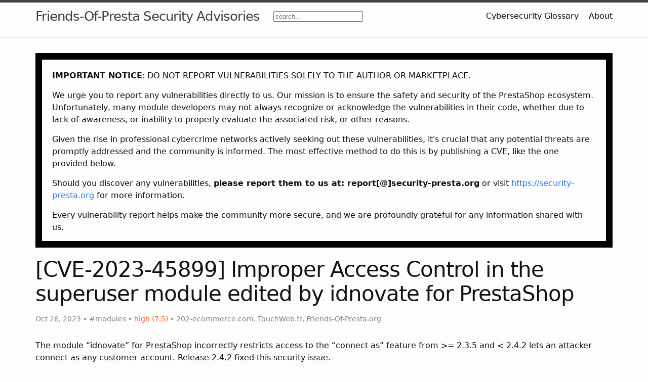

--- FILE ---
content_type: text/html; charset=utf-8
request_url: https://security.friendsofpresta.org/modules/2023/10/26/superuser.html
body_size: 4960
content:
<!DOCTYPE html>
<html lang="en"><head>
  <meta charset="utf-8">
  <meta http-equiv="X-UA-Compatible" content="IE=edge">
  <meta name="viewport" content="width=device-width, initial-scale=1"><!-- Begin Jekyll SEO tag v2.8.0 -->
<title>[CVE-2023-45899] Improper Access Control in the superuser module edited by idnovate for PrestaShop | Friends-Of-Presta Security Advisories</title>
<meta name="generator" content="Jekyll v3.10.0" />
<meta property="og:title" content="[CVE-2023-45899] Improper Access Control in the superuser module edited by idnovate for PrestaShop" />
<meta property="og:locale" content="en_US" />
<meta name="description" content="The module “idnovate” for PrestaShop incorrectly restricts access to the “connect as” feature from &gt;= 2.3.5 and &lt; 2.4.2 lets an attacker connect as any customer account. Release 2.4.2 fixed this security issue." />
<meta property="og:description" content="The module “idnovate” for PrestaShop incorrectly restricts access to the “connect as” feature from &gt;= 2.3.5 and &lt; 2.4.2 lets an attacker connect as any customer account. Release 2.4.2 fixed this security issue." />
<link rel="canonical" href="https://security.friendsofpresta.org/modules/2023/10/26/superuser.html" />
<meta property="og:url" content="https://security.friendsofpresta.org/modules/2023/10/26/superuser.html" />
<meta property="og:site_name" content="Friends-Of-Presta Security Advisories" />
<meta property="og:type" content="article" />
<meta property="article:published_time" content="2023-10-26T00:00:00+00:00" />
<meta name="twitter:card" content="summary" />
<meta property="twitter:title" content="[CVE-2023-45899] Improper Access Control in the superuser module edited by idnovate for PrestaShop" />
<script type="application/ld+json">
{"@context":"https://schema.org","@type":"BlogPosting","dateModified":"2023-10-26T00:00:00+00:00","datePublished":"2023-10-26T00:00:00+00:00","description":"The module “idnovate” for PrestaShop incorrectly restricts access to the “connect as” feature from &gt;= 2.3.5 and &lt; 2.4.2 lets an attacker connect as any customer account. Release 2.4.2 fixed this security issue.","headline":"[CVE-2023-45899] Improper Access Control in the superuser module edited by idnovate for PrestaShop","mainEntityOfPage":{"@type":"WebPage","@id":"https://security.friendsofpresta.org/modules/2023/10/26/superuser.html"},"url":"https://security.friendsofpresta.org/modules/2023/10/26/superuser.html"}</script>
<!-- End Jekyll SEO tag -->
<link rel="apple-touch-icon" sizes="180x180" href="/assets/img/apple-touch-icon.png">
  <link rel="icon" type="image/png" sizes="32x32" href="/assets/img/favicon-32x32.png">
  <link rel="icon" type="image/png" sizes="16x16" href="/assets/img/favicon-16x16.png">
  <link rel="manifest" href="/site.webmanifest">
  <link rel="mask-icon" href="/assets/img/safari-pinned-tab.svg" color="#5bbad5">
  <link rel="shortcut icon" href="/assets/img/favicon.ico">
  <meta name="msapplication-TileColor" content="#da532c">
  <meta name="msapplication-config" content="/browserconfig.xml">
  <meta name="theme-color" content="#ffffff">
  <link rel="stylesheet" href="/assets/css/style.css"><link type="application/atom+xml" rel="alternate" href="https://security.friendsofpresta.org/feed.xml" title="Friends-Of-Presta Security Advisories" />
</head>
<body><header class="site-header">

  <div class="wrapper"><a class="site-title" rel="author" href="/">Friends-Of-Presta Security Advisories</a><nav class="site-nav">
        <input type="checkbox" id="nav-trigger" class="nav-trigger" />
        <label for="nav-trigger">
          <span class="menu-icon">
            <svg viewBox="0 0 18 15" width="18px" height="15px">
              <path d="M18,1.484c0,0.82-0.665,1.484-1.484,1.484H1.484C0.665,2.969,0,2.304,0,1.484l0,0C0,0.665,0.665,0,1.484,0 h15.032C17.335,0,18,0.665,18,1.484L18,1.484z M18,7.516C18,8.335,17.335,9,16.516,9H1.484C0.665,9,0,8.335,0,7.516l0,0 c0-0.82,0.665-1.484,1.484-1.484h15.032C17.335,6.031,18,6.696,18,7.516L18,7.516z M18,13.516C18,14.335,17.335,15,16.516,15H1.484 C0.665,15,0,14.335,0,13.516l0,0c0-0.82,0.665-1.483,1.484-1.483h15.032C17.335,12.031,18,12.695,18,13.516L18,13.516z"/>
            </svg>
          </span>
        </label>

        <div class="trigger"><a class="page-link" href="/glossary/">Cybersecurity Glossary</a><a class="page-link" href="/about/">About</a></div>
      </nav><!-- Html Elements for Search -->
<div id="search-container">
<input type="text" id="search-input" placeholder="search...">
<ul id="results-container"></ul>
</div>

<!-- Script pointing to search-script.js -->
<script src="/js/simple-jekyll-search.min.js" type="text/javascript"></script>

<!-- Configuration -->
<script>
SimpleJekyllSearch({
  searchInput: document.getElementById('search-input'),
  resultsContainer: document.getElementById('results-container'),
  searchResultTemplate: '<div><a href="{url}"><h2 class="searchresult">{title}</h2></a><span style="color:#ff5e17">{severity}</span></div>',
  noResultsText: ("No result found!"),
  json: '/search.json'
})
</script>

  </div>
</header>
<main class="page-content" aria-label="Content">
      <div class="wrapper">
        <div style="border: 0.8rem solid black; padding:20px 20px 0; margin-bottom: 20px">
  <p><strong>IMPORTANT NOTICE</strong>: DO NOT REPORT VULNERABILITIES SOLELY TO THE AUTHOR OR MARKETPLACE.</p>
  <p>We urge you to report any vulnerabilities directly to us. Our mission is to ensure the safety and security of the PrestaShop ecosystem. Unfortunately, many module developers may not always recognize or acknowledge the vulnerabilities in their code, whether due to lack of awareness, or inability to properly evaluate the associated risk, or other reasons.</p>
  <p>Given the rise in professional cybercrime networks actively seeking out these vulnerabilities, it's crucial that any potential threats are promptly addressed and the community is informed. The most effective method to do this is by publishing a CVE, like the one provided below.</p>
  <p>Should you discover any vulnerabilities, <strong>please report them to us at: report[@]security-presta.org</strong> or visit <a href="https://security-presta.org/">https://security-presta.org</a> for more information.</p>
  <p>Every vulnerability report helps make the community more secure, and we are profoundly grateful for any information shared with us.</p>
</div>


<article class="post h-entry" itemscope itemtype="http://schema.org/BlogPosting">

  <header class="post-header">
    <h1 class="post-title p-name" itemprop="name headline">[CVE-2023-45899] Improper Access Control in the superuser module edited by idnovate for PrestaShop</h1>
    <p class="post-meta"><time class="dt-published" datetime="2023-10-26T00:00:00+00:00" itemprop="datePublished">
        Oct 26, 2023
      </time>• <span>#modules</span>&nbsp;• <span style="color:#ff5e17">high (7.5)</span>&nbsp;• 
          <span itemprop="author" itemscope itemtype="http://schema.org/Person">
            <span class="p-author h-card" itemprop="name">202-ecommerce.com</span></span>, 
          <span itemprop="author" itemscope itemtype="http://schema.org/Person">
            <span class="p-author h-card" itemprop="name">TouchWeb.fr</span></span>, 
          <span itemprop="author" itemscope itemtype="http://schema.org/Person">
            <span class="p-author h-card" itemprop="name">Friends-Of-Presta.org</span></span></p>
  </header>

  <div class="post-content e-content" itemprop="articleBody">
    <p>The module “idnovate” for PrestaShop incorrectly restricts access to the “connect as” feature from &gt;= 2.3.5 and &lt; 2.4.2 lets an attacker connect as any customer account. Release 2.4.2 fixed this security issue.</p>

<h2 id="summary">Summary</h2>

<ul>
  <li><strong>CVE ID</strong>: <a href="https://cve.mitre.org/cgi-bin/cvename.cgi?name=CVE-2023-45899">CVE-2023-45899</a></li>
  <li><strong>Published at</strong>: 2023-10-26</li>
  <li><strong>Advisory source</strong>: Friends-Of-Presta.org</li>
  <li><strong>Platform</strong>: PrestaShop</li>
  <li><strong>Product</strong>: superuser</li>
  <li><strong>Impacted release</strong>: &gt;= 2.3.5 and &lt; 2.4.2 (2.4.2 fixed issue)</li>
  <li><strong>Product author</strong>: idnovate</li>
  <li><strong>Weakness</strong>: <a href="https://cwe.mitre.org/data/definitions/305.html">CWE-305</a> <a href="https://cwe.mitre.org/data/definitions/639.html">CWE-639</a></li>
  <li><strong>Severity</strong>: high (7.5)</li>
</ul>

<h2 id="description">Description</h2>

<p>Before 2.4.2, an incorrect restriction of authentication <code class="language-plaintext highlighter-rouge">SuperUserSetuserModuleFrontController:init()</code> could be executed with a trivial http call and exploited to be connected as a customer.</p>

<h2 id="cvss-base-metrics">CVSS base metrics</h2>

<ul>
  <li><strong>Attack vector</strong>: network</li>
  <li><strong>Attack complexity</strong>: low</li>
  <li><strong>Privilege required</strong>: none</li>
  <li><strong>User interaction</strong>: none</li>
  <li><strong>Scope</strong>: unchanged</li>
  <li><strong>Confidentiality</strong>: high</li>
  <li><strong>Integrity</strong>: none</li>
  <li><strong>Availability</strong>: none</li>
</ul>

<p><strong>Vector string</strong>: <a href="https://nvd.nist.gov/vuln-metrics/cvss/v3-calculator?vector=AV:N/AC:L/PR:N/UI:N/S:U/C:H/I:N/A:N">CVSS:3.1/AV:N/AC:L/PR:N/UI:N/S:U/C:H/I:N/A:N</a></p>

<h2 id="possible-malicious-usage">Possible malicious usage</h2>

<ul>
  <li>Personal data leaks</li>
  <li>Obtain customer access and potentially registered payment methods (if save credit cards enabled on a payment module)</li>
</ul>

<h2 id="patch">Patch</h2>

<div class="language-diff highlighter-rouge"><div class="highlight"><pre class="highlight"><code><span class="gd">--- 2.4.1/modules/superuser/controllers/front/setuser.php
</span><span class="gi">+++ 2.4.2/modules/superuser/controllers/front/setuser.php
</span><span class="p">@@ -31,16 +31,23 @@</span> class SuperUserSetuserModuleFrontControl
                 case 'getPw':
                     if (Tools::getValue('id')) {
                         $customer = new Customer((int)Tools::getValue('id'));
<span class="gi">+                        $superuser_shop = $customer-&gt;id_shop;
+                        if (!$this-&gt;isBoLogged($superuser_shop)) {
+                            die('[SUPERUSER]Not BO logged.');
+                        }
+                        if (Shop::isFeatureActive()) {
+                            $superuser_shop = Tools::getValue('shop');
+                        }
</span>                         $params = array(
                             'id_customer' =&gt; $customer-&gt;id,
                             'secure_key' =&gt; $customer-&gt;passwd,
<span class="gd">-                            'superuser_shop' =&gt; $customer-&gt;id_shop,
</span><span class="gi">+                            'superuser_shop' =&gt; $superuser_shop,
</span>                             'use_last_cart' =&gt; '1',
                             'superuser_token' =&gt; Tools::encrypt($customer-&gt;id.$customer-&gt;passwd),
                             'time' =&gt; date('dmYhis')
                         );
                         $link = new Link();
<span class="gd">-                        $controller_superuser = version_compare(_PS_VERSION_, '1.5', '&lt;') ? (Configuration::get('PS_SSL_ENABLED') ? 'https://' : 'http://').$_SERVER['HTTP_HOST'].__PS_BASE_URI__.'modules/superuser/setuser.php?'.http_build_query($params) : $this-&gt;context-&gt;link-&gt;getModuleLink('superuser', 'setuser', $params, true, null, $customer-&gt;id_shop);
</span><span class="gi">+                        $controller_superuser = version_compare(_PS_VERSION_, '1.5', '&lt;') ? (Configuration::get('PS_SSL_ENABLED') ? 'https://' : 'http://').$_SERVER['HTTP_HOST'].__PS_BASE_URI__.'modules/superuser/setuser.php?'.http_build_query($params) : $this-&gt;context-&gt;link-&gt;getModuleLink('superuser', 'setuser', $params, true, null, $superuser_shop);
</span>                         die($controller_superuser);
                     }
                     break;
<span class="p">@@ -63,6 +70,10 @@</span> class SuperUserSetuserModuleFrontControl
             $id_customer = $order-&gt;id_customer;
         }
         $customer = new Customer((int)$id_customer);
<span class="gi">+        $superuser_shop = new Shop((int)$customer-&gt;id_shop);
+        if (!$this-&gt;isBoLogged($superuser_shop)) {
+            Tools::redirect(_PS_BASE_URL_.__PS_BASE_URI__);
+        }
</span>         $customer_secure_key = $customer-&gt;passwd;
         if (Tools::getValue('superuser_shop')) {
             $shop = new Shop((int)Tools::getValue('superuser_shop'));
</code></pre></div></div>

<h2 id="other-recommandations">Other recommandations</h2>

<ul>
  <li>It’s recommended to upgrade to the latest version of the module <strong>superuser</strong>.</li>
</ul>

<h2 id="timeline">Timeline</h2>

<table>
  <thead>
    <tr>
      <th>Date</th>
      <th>Action</th>
    </tr>
  </thead>
  <tbody>
    <tr>
      <td>2022-10-11</td>
      <td>Vulnerability found during a audit by <a href="https://www.202-ecommerce.com/">202 ecommerce</a></td>
    </tr>
    <tr>
      <td>2023-10-12</td>
      <td>The author confirms the vulnerability</td>
    </tr>
    <tr>
      <td>2023-10-13</td>
      <td>The author publishes the release 2.4.2</td>
    </tr>
    <tr>
      <td>2023-10-09</td>
      <td>Request a CVE ID</td>
    </tr>
    <tr>
      <td>2023-10-25</td>
      <td>Publication of this advisory</td>
    </tr>
  </tbody>
</table>

<h2 id="links">Links</h2>

<ul>
  <li><a href="https://addons.prestashop.com/en/customer-service/7280-super-user-log-in-as-customer.html">Author product page</a></li>
  <li><a href="https://nvd.nist.gov/vuln/detail/CVE-2023-45899">National Vulnerability Database</a></li>
</ul>


  </div><a class="u-url" href="/modules/2023/10/26/superuser.html" hidden></a>
</article>
<p style="margin-top: 20px; font-size:80%">
  <strong>DISCLAIMER:</strong> <em>The French Association Friends Of Presta (FOP) acts as an intermediary to help hosting this advisory. While we strive to ensure the information and advice provided are accurate, FOP cannot be held liable for any consequences arising from reported vulnerabilities or any subsequent actions taken.</em>
</p>
<p xmlns:cc="http://creativecommons.org/ns#" >This advisory and patch is licensed under <a href="https://creativecommons.org/licenses/by-sa/4.0/?ref=chooser-v1" target="_blank" rel="license noopener noreferrer" style="display:inline-block;">CC BY-SA 4.0<img style="height:22px!important;margin-left:3px;vertical-align:text-bottom;" src="https://mirrors.creativecommons.org/presskit/icons/cc.svg?ref=chooser-v1"><img style="height:22px!important;margin-left:3px;vertical-align:text-bottom;" src="https://mirrors.creativecommons.org/presskit/icons/by.svg?ref=chooser-v1"><img style="height:22px!important;margin-left:3px;vertical-align:text-bottom;" src="https://mirrors.creativecommons.org/presskit/icons/sa.svg?ref=chooser-v1"></a></p>

      </div>
    </main><footer class="site-footer h-card">
  <data class="u-url" href="/"></data>

  <div class="wrapper">

    <div class="footer-col-wrapper">
      <div class="footer-col">
        <p class="feed-subscribe">
          <a href="https://security.friendsofpresta.org/feed.xml">
            <svg class="svg-icon orange">
              <use xlink:href="/assets/minima-social-icons.svg#rss"></use>
            </svg><span>Subscribe</span>
          </a>
        </p>
        <ul class="contact-list">
          <li class="p-name">Friends Of Presta</li>
          
        </ul>
      </div>
      <div class="footer-col">
        <p>Friends Of Presta is a none profit organization that supports the open-source ecommerce platform PrestaShop.
</p>
      </div>
    </div>

    <div class="social-links"><ul class="social-media-list"></ul>
</div>

  </div>

</footer>
</body>

</html>
